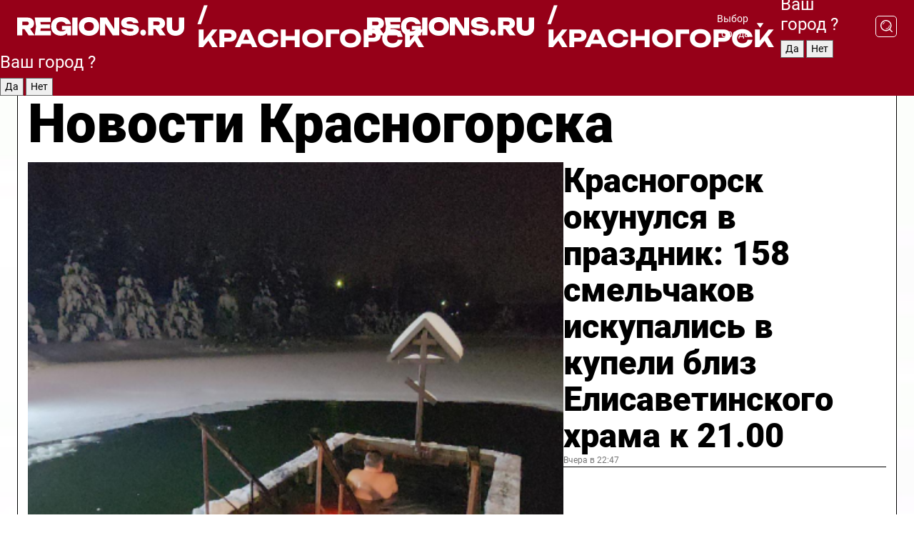

--- FILE ---
content_type: text/html; charset=UTF-8
request_url: https://regions.ru/krasnogorsk
body_size: 19495
content:
<!DOCTYPE html>
<html lang="ru">
<head>

    <meta charset="utf-8">
    <!-- <base href="/"> -->

    <title>Новости Красногорска сегодня последние: самые главные и свежие происшествия и события дня</title>
    <meta name="keywords" content="">
    <meta name="description" content="Главные последние новости Красногорска сегодня онлайн: самая оперативная информация круглосуточно">

    <meta name="csrf-token" content="ek4FA9ecHmaubbVLid8QsohK2QUZdlfi3pE8fAgz" />

    
    
    
    
    
    
    
    
    
    
    
    <meta http-equiv="X-UA-Compatible" content="IE=edge">
    <meta name="viewport" content="width=device-width, initial-scale=1, maximum-scale=1">

    <!-- Template Basic Images Start -->
    <link rel="icon" href="/img/favicon/favicon.ico">
    <link rel="apple-touch-icon" sizes="180x180" href="/img/favicon/apple-touch-icon.png">
    <!-- Template Basic Images End -->

    <!-- Custom Browsers Color Start -->
    <meta name="theme-color" content="#000">
    <!-- Custom Browsers Color End -->

    <link rel="stylesheet" href="https://regions.ru/css/main.min.css">
    <link rel="stylesheet" href="https://regions.ru/js/owl-carousel/assets/owl.carousel.min.css">
    <link rel="stylesheet" href="https://regions.ru/js/owl-carousel/assets/owl.theme.default.min.css">
    <link rel="stylesheet" href="https://regions.ru/css/custom.css?v=1768775681">

            <meta name="yandex-verification" content="1c939766cd81bf26" />
<meta name="google-site-verification" content="0vnG0Wlft2veIlSU714wTZ0kjs1vcRkXrIPCugsS9kc" />
<meta name="zen-verification" content="vlOnBo0GD4vjQazFqMHcmGcgw5TdyGjtDXLZWMcmdOiwd3HtGi66Kn5YsHnnbas9" />
<meta name="zen-verification" content="TbLqR35eMeggrFrleQbCgkqfhk5vr0ZqxHRlFZy4osbTCq7B4WQ27RqCCA3s2chu" />

<script type="text/javascript">
    (function(c,l,a,r,i,t,y){
        c[a]=c[a]||function(){(c[a].q=c[a].q||[]).push(arguments)};
        t=l.createElement(r);t.async=1;t.src="https://www.clarity.ms/tag/"+i;
        y=l.getElementsByTagName(r)[0];y.parentNode.insertBefore(t,y);
    })(window, document, "clarity", "script", "km2s2rvk59");
</script>

<!-- Yandex.Metrika counter -->
<script type="text/javascript" >
    (function(m,e,t,r,i,k,a){m[i]=m[i]||function(){(m[i].a=m[i].a||[]).push(arguments)};
        m[i].l=1*new Date();
        for (var j = 0; j < document.scripts.length; j++) {if (document.scripts[j].src === r) { return; }}
        k=e.createElement(t),a=e.getElementsByTagName(t)[0],k.async=1,k.src=r,a.parentNode.insertBefore(k,a)})
    (window, document, "script", "https://mc.yandex.ru/metrika/tag.js", "ym");

    ym(96085658, "init", {
        clickmap:true,
        trackLinks:true,
        accurateTrackBounce:true,
        webvisor:true
    });

            ym(38095540, "init", {
            clickmap: true,
            trackLinks: true,
            accurateTrackBounce: true
        });
    </script>
<noscript>
    <div>
        <img src="https://mc.yandex.ru/watch/96085658" style="position:absolute; left:-9999px;" alt="" />

                    <img src="https://mc.yandex.ru/watch/38095540" style="position:absolute; left:-9999px;" alt="" />
            </div>
</noscript>
<!-- /Yandex.Metrika counter -->

<!-- Top.Mail.Ru counter -->
<script type="text/javascript">
    var _tmr = window._tmr || (window._tmr = []);
    _tmr.push({id: "3513779", type: "pageView", start: (new Date()).getTime()});
    (function (d, w, id) {
        if (d.getElementById(id)) return;
        var ts = d.createElement("script"); ts.type = "text/javascript"; ts.async = true; ts.id = id;
        ts.src = "https://top-fwz1.mail.ru/js/code.js";
        var f = function () {var s = d.getElementsByTagName("script")[0]; s.parentNode.insertBefore(ts, s);};
        if (w.opera == "[object Opera]") { d.addEventListener("DOMContentLoaded", f, false); } else { f(); }
    })(document, window, "tmr-code");
</script>
<noscript><div><img src="https://top-fwz1.mail.ru/counter?id=3513779;js=na" style="position:absolute;left:-9999px;" alt="Top.Mail.Ru" /></div></noscript>
<!-- /Top.Mail.Ru counter -->

<script defer src="https://setka.news/scr/versioned/bundle.0.0.3.js"></script>
<link href="https://setka.news/scr/versioned/bundle.0.0.3.css" rel="stylesheet" />

<script>window.yaContextCb=window.yaContextCb||[]</script>
<script src="https://yandex.ru/ads/system/context.js" async></script>

    
    
    <script>
        if( window.location.href.includes('smi2')
            || window.location.href.includes('setka')
            || window.location.href.includes('adwile')
            || window.location.href.includes('24smi') ){

            window.yaContextCb.push(() => {
                Ya.Context.AdvManager.render({
                    "blockId": "R-A-16547837-5",
                    "renderTo": "yandex_rtb_R-A-16547837-5"
                })
            })

        }
    </script>
</head>


<body data-city-id="16" class="region silver_ponds" style="">



<!-- Custom HTML -->
<header class="fixed winter-2025">
    <div class="container">
        <div class="outer region">
                            <a href="/krasnogorsk/" class="logo desktop">
                    <img src="/img/logo.svg" alt="" class="logo-short" />
                    
                    <span class="logo-region">
                        / Красногорск
                    </span>
                </a>

                <a href="/krasnogorsk/" class="logo mobile">
                    <img src="/img/logo.svg" alt="" class="logo-short" />
                        
                    <span class="logo-region">
                        / Красногорск
                    </span>
                </a>
            

            <a href="#" class="mmenu-opener d-block d-lg-none" id="mmenu-opener">
                <!--<img src="/img/bars.svg" alt="">-->
            </a>

            <div class="mmenu" id="mmenu">
                <form action="/krasnogorsk/search" class="mmenu-search">
                    <input type="text" name="query" class="search" placeholder="Поиск" />
                </form>
                <nav class="mobile-nav">
                    <ul>
                        <li><a href="/krasnogorsk/news">Новости</a></li>
                        <li><a href="/krasnogorsk/articles">Статьи</a></li>
                                                <li><a href="/krasnogorsk/video">Видео</a></li>
                        <li><a href="/cities">Выбрать город</a></li>
                        <li><a href="/about">О редакции</a></li>
                        <li><a href="/vacancies">Вакансии</a></li>
                        <li><a href="/contacts">Контакты</a></li>
                    </ul>
                </nav>
                <div class="subscribe">
                    <div class="text">Подписывайтесь</div>
                    <div class="soc">
                        <!--a href="#" class="soc-item" target="_blank"><img src="/img/top-yt.svg" alt=""></a-->
                        <a href="https://vk.com/regionsru" class="soc-item" target="_blank"><img src="/img/top-vk.svg" alt=""></a>
                        <a href="https://ok.ru/regionsru" target="_blank" class="soc-item"><img src="/img/top-ok.svg" alt=""></a>
                        
                        <a href="https://dzen.ru/regions" class="soc-item" target="_blank"><img src="/img/top-dzen.svg" alt=""></a>
                        <a href="https://rutube.ru/channel/47098509/" class="soc-item" target="_blank"><img src="/img/top-rutube.svg" alt=""></a>
                    </div>
                </div>
            </div><!--mmenu-->

            <div class="right d-none d-lg-flex">
                <div>
    <a class="choose-city" href="#" id="choose-city">
        Выбор города
    </a>

    <form class="city-popup" id="city-popup" action="#">
        <div class="title">
            Введите название вашего города или выберите из списка:
        </div>
        <input id="searchCity" class="search-input" onkeyup="search_city()" type="text" name="city" placeholder="Введите название города..." />

        <ul id='list' class="list">
            <li class="cities" data-city="/">Главная страница</li>

                            <li class="cities" data-city="balashikha">Балашиха</li>
                            <li class="cities" data-city="bronnitsy">Бронницы</li>
                            <li class="cities" data-city="vidnoe">Видное</li>
                            <li class="cities" data-city="volokolamsk">Волоколамск</li>
                            <li class="cities" data-city="voskresensk">Воскресенск</li>
                            <li class="cities" data-city="dmitrov">Дмитров</li>
                            <li class="cities" data-city="dolgoprudny">Долгопрудный</li>
                            <li class="cities" data-city="domodedovo">Домодедово</li>
                            <li class="cities" data-city="dubna">Дубна</li>
                            <li class="cities" data-city="egorievsk">Егорьевск</li>
                            <li class="cities" data-city="zhukovsky">Жуковский</li>
                            <li class="cities" data-city="zaraisk">Зарайск</li>
                            <li class="cities" data-city="istra">Истра</li>
                            <li class="cities" data-city="kashira">Кашира</li>
                            <li class="cities" data-city="klin">Клин</li>
                            <li class="cities" data-city="kolomna">Коломна</li>
                            <li class="cities" data-city="korolev">Королев</li>
                            <li class="cities" data-city="kotelniki">Котельники</li>
                            <li class="cities" data-city="krasnogorsk">Красногорск</li>
                            <li class="cities" data-city="lobnya">Лобня</li>
                            <li class="cities" data-city="lospetrovsky">Лосино-Петровский</li>
                            <li class="cities" data-city="lotoshino">Лотошино</li>
                            <li class="cities" data-city="lukhovitsy">Луховицы</li>
                            <li class="cities" data-city="lytkarino">Лыткарино</li>
                            <li class="cities" data-city="lyubertsy">Люберцы</li>
                            <li class="cities" data-city="mozhaisk">Можайск</li>
                            <li class="cities" data-city="mytischi">Мытищи</li>
                            <li class="cities" data-city="naro-fominsk">Наро-Фоминск</li>
                            <li class="cities" data-city="noginsk">Ногинск</li>
                            <li class="cities" data-city="odintsovo">Одинцово</li>
                            <li class="cities" data-city="orekhovo-zuevo">Орехово-Зуево</li>
                            <li class="cities" data-city="pavlposad">Павловский Посад</li>
                            <li class="cities" data-city="podolsk">Подольск</li>
                            <li class="cities" data-city="pushkino">Пушкино</li>
                            <li class="cities" data-city="ramenskoe">Раменское</li>
                            <li class="cities" data-city="reutov">Реутов</li>
                            <li class="cities" data-city="ruza">Руза</li>
                            <li class="cities" data-city="sergposad">Сергиев Посад</li>
                            <li class="cities" data-city="serprudy">Серебряные Пруды</li>
                            <li class="cities" data-city="serpuhov">Серпухов</li>
                            <li class="cities" data-city="solnechnogorsk">Солнечногорск</li>
                            <li class="cities" data-city="stupino">Ступино</li>
                            <li class="cities" data-city="taldom">Талдом</li>
                            <li class="cities" data-city="fryazino">Фрязино</li>
                            <li class="cities" data-city="khimki">Химки</li>
                            <li class="cities" data-city="chernogolovka">Черноголовка</li>
                            <li class="cities" data-city="chekhov">Чехов</li>
                            <li class="cities" data-city="shatura">Шатура</li>
                            <li class="cities" data-city="shakhovskaya">Шаховская</li>
                            <li class="cities" data-city="schelkovo">Щелково</li>
                            <li class="cities" data-city="elektrostal">Электросталь</li>
                    </ul>
        <div class="show-all" id="show-all">
            <img src="/img/show-all.svg" alt="">
        </div>
    </form>
</div>

                <div class="city-confirm js-city-confirm">
                    <h4>Ваш город <span></span>?</h4>
                    <div class="buttons-row">
                        <input type="button" value="Да" class="js-city-yes" />
                        <input type="button" value="Нет" class="js-city-no" />
                    </div>

                                    </div>

                <a class="search" href="#" id="search-opener">
						<span class="search-icon">
							<img src="/img/magnifier.svg" alt="" />
							<img src="/img/magnifier.svg" alt="" />
						</span>
                </a>
                <form action="/krasnogorsk/search" id="search-form" class="search-form">
                    <input id="search" class="search-input" type="text" name="query" placeholder="Что ищете?" />
                </form>
            </div>


        </div>
    </div>

    <div class="mobile-popup">
        <div class="city-confirm js-city-confirm">
            <h4>Ваш город <span></span>?</h4>
            <div class="buttons-row">
                <input type="button" value="Да" class="js-city-yes" />
                <input type="button" value="Нет" class="js-city-mobile-no" />
            </div>
        </div>
    </div>
</header>


<div class="container">
    <div id="yandex_rtb_R-A-16547837-5"></div>

            <nav class="nav-bar border-left border-right border-bottom" role="navigation" id="nav-bar">
    <ul class="nav-menu ul-style">
        <!--li class="item online">
            <a href="#" class="nav-link">Срочно</a>
        </li-->

                    <!--li class="item header">
                <h1>Новости Красногорска сегодня последние: самые главные и свежие происшествия и события дня</h1>
            </li-->
                <li class="item nav-wrapper">
            <ul class="nav-sections ul-style">
                <li class="item sections-item">
                    <a href="/krasnogorsk/news" class="nav-link ttu">Новости</a>
                </li>

                <li class="item sections-item">
                    <a href="/krasnogorsk/articles" class="nav-link ttu">Статьи</a>
                </li>
                                <li class="item sections-item">
                    <a href="/krasnogorsk/video" class="nav-link ttu">Видео</a>
                </li>

                
                                                                                        <li class="item sections-item">
                                <a href="/krasnogorsk/obshchestvo" class="nav-link">Общество</a>
                            </li>
                                                                                                <li class="item sections-item">
                                <a href="/krasnogorsk/proisshestviya" class="nav-link">Происшествия</a>
                            </li>
                                                                                                <li class="item sections-item">
                                <a href="/krasnogorsk/transport-i-dorogi" class="nav-link">Транспорт</a>
                            </li>
                                                                                                <li class="item sections-item">
                                <a href="/krasnogorsk/stroitelstvo-socobektov" class="nav-link">Строительство</a>
                            </li>
                                                                                                                                                                                                                                                                                                                                                                                                                                                                                                                                                                                                                                                                                                                                                                                                                                                    </ul>
        </li><!--li-->
        <li class="item more" id="more-opener">
            <a href="#" class="nav-link">Еще</a>
        </li>
    </ul>

    <div class="more-popup" id="more-popup">
                    <nav class="categories">
                <ul>
                                            <li>
                            <a href="/krasnogorsk/obshchestvo">Общество</a>
                        </li>
                                            <li>
                            <a href="/krasnogorsk/proisshestviya">Происшествия</a>
                        </li>
                                            <li>
                            <a href="/krasnogorsk/transport-i-dorogi">Транспорт</a>
                        </li>
                                            <li>
                            <a href="/krasnogorsk/stroitelstvo-socobektov">Строительство</a>
                        </li>
                                            <li>
                            <a href="/krasnogorsk/blagoustroystvo">Благоустройство</a>
                        </li>
                                            <li>
                            <a href="/krasnogorsk/geroi-svo">Герои СВО</a>
                        </li>
                                            <li>
                            <a href="/krasnogorsk/ofitsialno">Официально</a>
                        </li>
                                            <li>
                            <a href="/krasnogorsk/blog">Блог</a>
                        </li>
                                            <li>
                            <a href="/krasnogorsk/korotko">Коротко</a>
                        </li>
                                            <li>
                            <a href="/krasnogorsk/energetika">Энергетика</a>
                        </li>
                                            <li>
                            <a href="/krasnogorsk/zhkh">ЖКХ</a>
                        </li>
                                            <li>
                            <a href="/krasnogorsk/ekonomika">Экономика</a>
                        </li>
                                            <li>
                            <a href="/krasnogorsk/bezopasnost">Безопасность</a>
                        </li>
                                            <li>
                            <a href="/krasnogorsk/obrazovanie">Образование</a>
                        </li>
                                            <li>
                            <a href="/krasnogorsk/socialnoe-obsluzhivanie-i-zashchita">Соцподдержка</a>
                        </li>
                                            <li>
                            <a href="/krasnogorsk/priroda-ekologiya">Экология</a>
                        </li>
                                            <li>
                            <a href="/krasnogorsk/sport">Спорт</a>
                        </li>
                                            <li>
                            <a href="/krasnogorsk/kultura">Культура</a>
                        </li>
                                            <li>
                            <a href="/krasnogorsk/novosti">Новости</a>
                        </li>
                                            <li>
                            <a href="/krasnogorsk/sobytiya">Афиша</a>
                        </li>
                                            <li>
                            <a href="/krasnogorsk/zdravoohranenie">Здравоохранение</a>
                        </li>
                                    </ul>
            </nav>
        
        <nav class="bottom-nav">
            <ul>
                <li><a href="/about">О редакции</a></li>
                <li><a href="/krasnogorsk/authors">Авторы</a></li>
                <li><a href="/media-kit">Рекламодателям</a></li>
                <li><a href="/contacts">Контактная информация</a></li>
                <li><a href="/privacy-policy">Политика конфиденциальности</a></li>
            </ul>
        </nav>

        <div class="subscribe">
            <div class="text">Подписывайтесь</div>
            <div class="soc">
                <!--a href="#" class="soc-item" target="_blank"><img src="/img/top-yt.svg" alt=""></a-->
                <a href="https://vk.com/regionsru" class="soc-item" target="_blank"><img src="/img/top-vk.svg" alt=""></a>
                <a href="https://ok.ru/regionsru" target="_blank" class="soc-item"><img src="/img/top-ok.svg" alt=""></a>
                                <a href="https://dzen.ru/regions" class="soc-item" target="_blank"><img src="/img/top-dzen.svg" alt=""></a>
                <a href="https://rutube.ru/channel/47098509/" class="soc-item" target="_blank"><img src="/img/top-rutube.svg" alt=""></a>
                <a href="https://max.ru/regions" class="soc-item" target="_blank">
                    <img src="/img/top-max.svg" alt="">
                </a>
            </div>
        </div>
    </div>
</nav>
    
    
    <div class="zones border-left border-right">
        <div class="site-header">
            <h1>Новости Красногорска</h1>
        </div>

        <div class="region-page">
                            <div class="article big-story">
                    <a class="image" href="/krasnogorsk/obshchestvo/krasnogorsk-okunulsya-v-prazdnik-158-smelchakov-iskupalis-v-kupeli-bliz-elisavetinskogo-hrama-k-2100">
                        <img src="https://storage.yandexcloud.net/regions/posts/media/thumbnails/2026/01/medium/doBXCzTY33bkj2h44C1k1hccXiEeo0UPSJXdiSam.png" class="article-image" alt="Красногорск окунулся в праздник: 158 смельчаков искупались в купели близ Елисаветинского храма к 21.00" />
                    </a>
                    <div class="right border-bottom">
                        <a href="/krasnogorsk/obshchestvo/krasnogorsk-okunulsya-v-prazdnik-158-smelchakov-iskupalis-v-kupeli-bliz-elisavetinskogo-hrama-k-2100" class="headline">Красногорск окунулся в праздник: 158 смельчаков искупались в купели близ Елисаветинского храма к 21.00</a>
                        <div class="update">
                            Вчера в 22:47
                        </div>
                        <div class="related-items">
                            <div class="feedback-mobile-banner-wrapper">
    <div class="feedback-mobile-banner-btn js-show-feedback-form-btn">

        <div class="feedback-mobile-banner-btn__ico">
            <svg width="72" height="72" viewBox="0 0 72 72" fill="none" xmlns="http://www.w3.org/2000/svg">
                <path d="M7.01577 71.5L13.8486 51.8407C13.8734 51.6964 13.8635 51.4575 13.695 51.3082C5.30631 45.8384 0.5 37.6811 0.5 28.9116C0.5 12.9701 16.5739 0 36.3293 0C56.0847 0 72 12.9701 72 28.9116C72 44.853 55.9261 57.8231 36.1707 57.8231C34.9122 57.8231 33.495 57.8231 32.1869 57.6639C32.1275 57.6639 32.0631 57.6688 32.0284 57.6887L7.01577 71.49V71.5ZM36.3293 2.48851C17.9414 2.48851 2.97748 14.3438 2.97748 28.9116C2.97748 36.835 7.39234 44.2458 15.0923 49.2477L15.1617 49.2975C16.123 50.0241 16.5491 51.2733 16.2468 52.4828L16.2171 52.5923L11.4901 66.1945L30.8838 55.4939C31.4982 55.1853 32.0532 55.1853 32.2613 55.1853L32.4149 55.1953C33.5892 55.3446 34.9617 55.3446 36.1757 55.3446C54.5635 55.3446 69.5275 43.4893 69.5275 28.9215C69.5275 14.3538 54.6329 2.48851 36.3293 2.48851Z" fill="white"/>
                <path d="M21.306 35.6598C18.12 35.6598 15.5285 33.0569 15.5285 29.8566C15.5285 26.6564 18.12 24.0534 21.306 24.0534C24.492 24.0534 27.0835 26.6564 27.0835 29.8566C27.0835 33.0569 24.492 35.6598 21.306 35.6598ZM21.306 26.5419C19.4875 26.5419 18.006 28.0301 18.006 29.8566C18.006 31.6832 19.4875 33.1713 21.306 33.1713C23.1245 33.1713 24.606 31.6832 24.606 29.8566C24.606 28.0301 23.1245 26.5419 21.306 26.5419Z" fill="white"/>
                <path d="M36.3293 35.6598C33.1432 35.6598 30.5518 33.0569 30.5518 29.8566C30.5518 26.6564 33.1432 24.0534 36.3293 24.0534C39.5153 24.0534 42.1067 26.6564 42.1067 29.8566C42.1067 33.0569 39.5153 35.6598 36.3293 35.6598ZM36.3293 26.5419C34.5108 26.5419 33.0293 28.0301 33.0293 29.8566C33.0293 31.6832 34.5108 33.1713 36.3293 33.1713C38.1477 33.1713 39.6293 31.6832 39.6293 29.8566C39.6293 28.0301 38.1477 26.5419 36.3293 26.5419Z" fill="white"/>
                <path d="M51.1991 35.6598C48.0131 35.6598 45.4217 33.0569 45.4217 29.8566C45.4217 26.6564 48.0131 24.0534 51.1991 24.0534C54.3852 24.0534 56.9766 26.6564 56.9766 29.8566C56.9766 33.0569 54.3852 35.6598 51.1991 35.6598ZM51.1991 26.5419C49.3807 26.5419 47.8991 28.0301 47.8991 29.8566C47.8991 31.6832 49.3807 33.1713 51.1991 33.1713C53.0176 33.1713 54.4991 31.6832 54.4991 29.8566C54.4991 28.0301 53.0176 26.5419 51.1991 26.5419Z" fill="white"/>
            </svg>

        </div>

        <div class="feedback-mobile-banner-btn__text">
            У меня есть новость!
        </div>

        <div class="feedback-mobile-banner-btn__btn">Сообщить</div>
    </div>
</div>

                            

                                                                                                                                                            <div class="item">
                                        <a href="/krasnogorsk/obshchestvo/kak-v-krasnogorske-vstrechayut-pravoslavnyh-veruyuschih-u-kreschenskih-kupeley" class="name">Как в Красногорске встречают православных верующих у крещенских купелей</a>
                                        <span class="update">Вчера в 23:17</span>
                                    </div>
                                                                                                                                <div class="item">
                                        <a href="/krasnogorsk/obshchestvo/spasateli-mediki-i-druzhinniki-dezhuryat-na-kreschenskih-kupaniyah-u-elisavetenskogo-hrama-krasnogorske" class="name">Спасатели, медики и дружинники дежурят на крещенских купаниях у Елисаветенского храма Красногорске</a>
                                        <span class="update">Вчера в 23:18</span>
                                    </div>
                                                                                    </div>
                    </div>
                </div><!--big-story-->
            
            <div class="feedback-modal-success-wrapper js-feedback-success">
    <div class="feedback-modal-success-wrapper__result">
        <div class="feedback-modal-success-wrapper__result-text">
            Ваше обращение принято. <br /> Мы рассмотрим его в ближайшее время.
        </div>
        <div class="feedback-modal-success-wrapper__result-btn js-hide-feedback-success-btn">
            Закрыть
        </div>
    </div>
</div>


<div class="feedback-modal-form-wrapper js-feedback-form">
    <h3>Опишите проблему</h3>

    <form
        id="feedback-form"
        method="post"
        action="https://regions.ru/feedback"
    >
        <input type="hidden" name="site_id" value="16" />

        <textarea name="comment" id="comment" placeholder=""></textarea>

        <div class="js-upload-wrap">
            <div id="files">

            </div>

            <div class="feedback-modal-form-wrapper__row feedback-modal-form-wrapper__add-file">
                <svg width="23" height="24" viewBox="0 0 23 24" fill="none" xmlns="http://www.w3.org/2000/svg">
                    <path d="M10.7802 6.91469C10.4604 7.25035 9.88456 7.25035 9.56467 6.91469C9.24478 6.57902 9.24478 5.97483 9.56467 5.63916L13.2754 1.74545C14.363 0.604196 15.8345 0 17.306 0C20.4409 0 23 2.68531 23 5.97483C23 7.51888 22.4242 9.06294 21.3366 10.2042L17.306 14.4336C16.2184 15.5748 14.8108 16.179 13.3394 16.179C11.2921 16.179 9.5007 15.0378 8.47705 13.2923C8.22114 12.8895 8.02921 12.4196 7.90125 11.9497C7.7733 11.4797 8.02921 10.9427 8.47705 10.8084C8.9249 10.6741 9.43672 10.9427 9.56467 11.4126C9.62865 11.7483 9.75661 12.0168 9.94854 12.3524C10.6523 13.5608 11.9319 14.3664 13.2754 14.3664C14.299 14.3664 15.2587 13.9636 16.0264 13.2252L20.057 8.9958C20.8248 8.19021 21.2086 7.11608 21.2086 6.10909C21.2086 3.82657 19.4812 2.01399 17.306 2.01399C16.2823 2.01399 15.3227 2.41678 14.5549 3.22238L10.8442 7.11608L10.7802 6.91469ZM12.2517 17.0517L8.54103 20.9455C7.00556 22.5566 4.51043 22.5566 2.97497 20.9455C1.4395 19.3343 1.4395 16.7161 2.97497 15.1049L7.00556 10.8755C7.7733 10.0699 8.79694 9.66713 9.75661 9.66713C10.7163 9.66713 11.7399 10.0699 12.5076 10.8755C12.7636 11.1441 12.9555 11.4126 13.0834 11.6811C13.2754 11.9497 13.4033 12.2853 13.4673 12.621C13.5953 13.0909 14.1071 13.4266 14.5549 13.2252C15.0028 13.0909 15.2587 12.5538 15.1307 12.0839C15.0028 11.614 14.8108 11.1441 14.5549 10.7413C14.299 10.3385 14.0431 9.93567 13.7232 9.6C12.6356 8.45874 11.1641 7.85455 9.69263 7.85455C8.22114 7.85455 6.74965 8.45874 5.66203 9.6L1.63143 13.8294C-0.543811 16.1119 -0.543811 19.9385 1.63143 22.2881C3.80668 24.5706 7.38943 24.5706 9.56467 22.2881L13.2754 18.3944C13.5953 18.0587 13.5953 17.4545 13.2754 17.1189C12.8915 16.7832 12.3797 16.7832 11.9958 17.1189L12.2517 17.0517Z" fill="#960018"/>
                </svg>

                <div class="file-load-area">
                    <label>
                        <input id="fileupload" data-url="https://regions.ru/feedback/upload" data-target="files" name="file" type="file" style="display: none">
                        Добавить фото или видео
                    </label>
                </div>
                <div class="file-loader">
                    <div class="lds-ring"><div></div><div></div><div></div><div></div></div>
                </div>
            </div>
        </div>

        <div class="feedback-modal-form-wrapper__row">
            <label for="category_id">Тема:</label>
            <select name="category_id" id="category_id">
                <option value="">Выберите тему</option>
                                    <option value="1">Дороги</option>
                                    <option value="15">Блог</option>
                                    <option value="2">ЖКХ</option>
                                    <option value="3">Благоустройство</option>
                                    <option value="4">Здравоохранение</option>
                                    <option value="5">Социальная сфера</option>
                                    <option value="6">Общественный транспорт</option>
                                    <option value="7">Строительство</option>
                                    <option value="8">Торговля</option>
                                    <option value="9">Мусор</option>
                                    <option value="10">Образование</option>
                                    <option value="11">Бизнес</option>
                                    <option value="12">Другое</option>
                            </select>
        </div>

        <div class="feedback-modal-form-wrapper__row">
            <label>Ваши данные:</label>

            <div class="feedback-modal-form-wrapper__incognito">
                <input type="checkbox" name="incognito" id="incognito" />
                <label for="incognito">Остаться инкогнито</label>
            </div>
        </div>

        <div class="js-feedback-from-personal-wrapper">
            <div class="feedback-modal-form-wrapper__row">
                <input type="text" name="name" id="name" placeholder="ФИО" />
            </div>

            <div class="feedback-modal-form-wrapper__row">
                <input type="text" name="phone" id="phone" placeholder="Телефон" />
            </div>

            <div class="feedback-modal-form-wrapper__row">
                <input type="email" name="email" id="email" placeholder="E-mail" />
            </div>
        </div>

        <div class="feedback-modal-form-wrapper__row">
            <input type="submit" value="Отправить" />
            <input type="reset" class="js-hide-feedback-form-btn" value="Отменить" />
        </div>
    </form>
</div>

<script id="template-upload-file" type="text/html">
    <div class="feedback-modal-form-wrapper__file">
        <input type="hidden" name="files[]" value="${_id}" />

        <div class="feedback-modal-form-wrapper__file-ico">
            <svg id="Layer_1" style="enable-background:new 0 0 512 512;" version="1.1" viewBox="0 0 512 512" xml:space="preserve" xmlns="http://www.w3.org/2000/svg" xmlns:xlink="http://www.w3.org/1999/xlink"><path d="M399.3,168.9c-0.7-2.9-2-5-3.5-6.8l-83.7-91.7c-1.9-2.1-4.1-3.1-6.6-4.4c-2.9-1.5-6.1-1.6-9.4-1.6H136.2  c-12.4,0-23.7,9.6-23.7,22.9v335.2c0,13.4,11.3,25.9,23.7,25.9h243.1c12.4,0,21.2-12.5,21.2-25.9V178.4  C400.5,174.8,400.1,172.2,399.3,168.9z M305.5,111l58,63.5h-58V111z M144.5,416.5v-320h129v81.7c0,14.8,13.4,28.3,28.1,28.3h66.9  v210H144.5z"/></svg>
        </div>
        <div class="feedback-modal-form-wrapper__file-text">
            ${name}
        </div>
        <div class="feedback-modal-form-wrapper__file-del js-feedback-delete-file">
            <svg style="enable-background:new 0 0 36 36;" version="1.1" viewBox="0 0 36 36" xml:space="preserve" xmlns="http://www.w3.org/2000/svg" xmlns:xlink="http://www.w3.org/1999/xlink"><style type="text/css">
                    .st0{fill:#960018;}
                    .st1{fill:none;stroke:#960018;stroke-width:2.0101;stroke-linejoin:round;stroke-miterlimit:10;}
                    .st2{fill:#960018;}
                    .st3{fill-rule:evenodd;clip-rule:evenodd;fill:#960018;}
                </style><g id="Layer_1"/><g id="icons"><path class="st0" d="M6.2,3.5L3.5,6.2c-0.7,0.7-0.7,1.9,0,2.7l9.2,9.2l-9.2,9.2c-0.7,0.7-0.7,1.9,0,2.7l2.6,2.6   c0.7,0.7,1.9,0.7,2.7,0l9.2-9.2l9.2,9.2c0.7,0.7,1.9,0.7,2.7,0l2.6-2.6c0.7-0.7,0.7-1.9,0-2.7L23.3,18l9.2-9.2   c0.7-0.7,0.7-1.9,0-2.7l-2.6-2.6c-0.7-0.7-1.9-0.7-2.7,0L18,12.7L8.8,3.5C8.1,2.8,6.9,2.8,6.2,3.5z" id="close_1_"/></g></svg>
        </div>
    </div>
</script>

            <div class="zone zone-region">
                <div class="zone-left">
                    <div class="zone-cites">

                        <div class="feedback-banner-wrapper">
    <div class="feedback-banner-btn js-show-feedback-form-btn">
        <div class="feedback-banner-btn__ico">
            <svg width="72" height="72" viewBox="0 0 72 72" fill="none" xmlns="http://www.w3.org/2000/svg">
                <path d="M7.01577 71.5L13.8486 51.8407C13.8734 51.6964 13.8635 51.4575 13.695 51.3082C5.30631 45.8384 0.5 37.6811 0.5 28.9116C0.5 12.9701 16.5739 0 36.3293 0C56.0847 0 72 12.9701 72 28.9116C72 44.853 55.9261 57.8231 36.1707 57.8231C34.9122 57.8231 33.495 57.8231 32.1869 57.6639C32.1275 57.6639 32.0631 57.6688 32.0284 57.6887L7.01577 71.49V71.5ZM36.3293 2.48851C17.9414 2.48851 2.97748 14.3438 2.97748 28.9116C2.97748 36.835 7.39234 44.2458 15.0923 49.2477L15.1617 49.2975C16.123 50.0241 16.5491 51.2733 16.2468 52.4828L16.2171 52.5923L11.4901 66.1945L30.8838 55.4939C31.4982 55.1853 32.0532 55.1853 32.2613 55.1853L32.4149 55.1953C33.5892 55.3446 34.9617 55.3446 36.1757 55.3446C54.5635 55.3446 69.5275 43.4893 69.5275 28.9215C69.5275 14.3538 54.6329 2.48851 36.3293 2.48851Z" fill="white"/>
                <path d="M21.306 35.6598C18.12 35.6598 15.5285 33.0569 15.5285 29.8566C15.5285 26.6564 18.12 24.0534 21.306 24.0534C24.492 24.0534 27.0835 26.6564 27.0835 29.8566C27.0835 33.0569 24.492 35.6598 21.306 35.6598ZM21.306 26.5419C19.4875 26.5419 18.006 28.0301 18.006 29.8566C18.006 31.6832 19.4875 33.1713 21.306 33.1713C23.1245 33.1713 24.606 31.6832 24.606 29.8566C24.606 28.0301 23.1245 26.5419 21.306 26.5419Z" fill="white"/>
                <path d="M36.3293 35.6598C33.1432 35.6598 30.5518 33.0569 30.5518 29.8566C30.5518 26.6564 33.1432 24.0534 36.3293 24.0534C39.5153 24.0534 42.1067 26.6564 42.1067 29.8566C42.1067 33.0569 39.5153 35.6598 36.3293 35.6598ZM36.3293 26.5419C34.5108 26.5419 33.0293 28.0301 33.0293 29.8566C33.0293 31.6832 34.5108 33.1713 36.3293 33.1713C38.1477 33.1713 39.6293 31.6832 39.6293 29.8566C39.6293 28.0301 38.1477 26.5419 36.3293 26.5419Z" fill="white"/>
                <path d="M51.1991 35.6598C48.0131 35.6598 45.4217 33.0569 45.4217 29.8566C45.4217 26.6564 48.0131 24.0534 51.1991 24.0534C54.3852 24.0534 56.9766 26.6564 56.9766 29.8566C56.9766 33.0569 54.3852 35.6598 51.1991 35.6598ZM51.1991 26.5419C49.3807 26.5419 47.8991 28.0301 47.8991 29.8566C47.8991 31.6832 49.3807 33.1713 51.1991 33.1713C53.0176 33.1713 54.4991 31.6832 54.4991 29.8566C54.4991 28.0301 53.0176 26.5419 51.1991 26.5419Z" fill="white"/>
            </svg>

        </div>

        <div class="feedback-banner-btn__text">
            У меня есть новость!
        </div>

        <div class="feedback-banner-btn__content">
            <div class="feedback-banner-btn__btn">Сообщить</div>
        </div>
    </div>
</div>

                        
                                                    <h2 class="section-heading">
                                Цитаты <span>дня</span>
                            </h2>
                            <div class="quotes">
                                                                    <div class="item">
                                        <div class="top">
                                            <a href="https://regions.ru/krasnogorsk/blagoustroystvo/programma-ot-yandeksa-pomogaet-navodit-poryadok-na-ulitsah-krasnogorska" class="author-name">Андрей Рожков</a>
                                            <div class="regalia">водитель уборочной машины</div>
                                        </div>
                                        <a class="name" href="https://regions.ru/krasnogorsk/blagoustroystvo/programma-ot-yandeksa-pomogaet-navodit-poryadok-na-ulitsah-krasnogorska">
                                            «Утром я получаю задание в приложении «Яндекс.Вектор», запускаю его и начинаю движение по указанному маршруту. По пути система показывает процент выполнения. Когда все задание выполнено, его можно закрыть»
                                        </a>
                                    </div><!--item-->
                                                                    <div class="item">
                                        <div class="top">
                                            <a href="https://regions.ru/krasnogorsk/sport/do-500-chelovek-odnovremenno-v-krasnogorske-otkryli-gornolyzhnyy-sezon-na-chernevskoy-gorke" class="author-name">Андрей Кузнецов</a>
                                            <div class="regalia">управляющий директор комплекса на Черневской горке</div>
                                        </div>
                                        <a class="name" href="https://regions.ru/krasnogorsk/sport/do-500-chelovek-odnovremenno-v-krasnogorske-otkryli-gornolyzhnyy-sezon-na-chernevskoy-gorke">
                                            «Служба эксплуатации сделала практически невозможное — подготовили склон, запустили подъемник и провели все испытания»
                                        </a>
                                    </div><!--item-->
                                                            </div>
                        
                                                </div>


                </div>

                <div class="zone-center">
                    <h2 class="section-heading accent">
                        Статьи
                    </h2>

                    <div class="region-stories">
                                                                                                                        <div class="article">
                                        <a href="/krasnogorsk/obshchestvo/kreschenskie-kupaniya-gde-i-kak-mozhno-proyti-traditsionnyy-obryad-v-krasnogorske" class="image">
                                            <img src="https://storage.yandexcloud.net/regions/posts/media/thumbnails/2026/01/small/HnroS7wQXKe2KgBYz6cNzD29rYp2qx1Ln52SJRFo.png" alt="Крещенские купания: где и как можно пройти традиционный обряд в Красногорске">
                                        </a>
                                        <div class="article-right">
                                            <a class="category" href="/krasnogorsk/obshchestvo">Общество</a>
                                            <a href="/krasnogorsk/obshchestvo/kreschenskie-kupaniya-gde-i-kak-mozhno-proyti-traditsionnyy-obryad-v-krasnogorske" class="headline">Крещенские купания: где и как можно пройти традиционный обряд в Красногорске</a>
                                            <div class="update">16 января в 12:45</div>
                                        </div>
                                    </div>
                                                                                                                                <div class="article">
                                        <a href="/krasnogorsk/transport-i-dorogi/kak-pravilno-i-bystro-raschistit-avto-ot-snega-sovetuyut-spasaetli" class="image">
                                            <img src="https://storage.yandexcloud.net/regions/posts/media/thumbnails/2026/01/small/J2o41DC09gTZDQsfTG1oDBiFBMAmoGkYNpJmQsuo.jpg" alt="Как правильно и быстро расчистить авто от снега, советуют спасатели">
                                        </a>
                                        <div class="article-right">
                                            <a class="category" href="/krasnogorsk/transport-i-dorogi">Транспорт</a>
                                            <a href="/krasnogorsk/transport-i-dorogi/kak-pravilno-i-bystro-raschistit-avto-ot-snega-sovetuyut-spasaetli" class="headline">Как правильно и быстро расчистить авто от снега, советуют спасатели</a>
                                            <div class="update">12 января в 11:05</div>
                                        </div>
                                    </div>
                                                                                                        </div>
                </div>

                                    <div class="zone-right">
                        <div class="zone-news">
                            <h2 class="section-heading">
                                <span>Новости</span>
                            </h2>
                            <div class="small-stories">
                                                                    <div class="story article">
                                        <a class="category" href="/krasnogorsk/obshchestvo">Общество</a>
                                        <a class="headline" href="/krasnogorsk/obshchestvo/krasnogorskih-pensionerov-podklyuchat-k-mah-i-nauchat-sozdavat-akkaunty">Красногорских пенсионеров подключат к Мах и научат создавать аккаунты</a>
                                        <div class="update">Вчера в 17:15</div>
                                    </div>
                                                                    <div class="story article">
                                        <a class="category" href="/krasnogorsk/zdravoohranenie">Здравоохранение</a>
                                        <a class="headline" href="/krasnogorsk/zdravoohranenie/na-vsyu-ostavshuyusya-zhizn-yunosha-iz-krasnogorska-sumel-zarazitsya-podagroy-blagodarya-energetikam">На всю оставшуюся жизнь: юноша из Красногорска сумел заразиться подагрой «благодаря» энергетикам</a>
                                        <div class="update">Вчера в 17:05</div>
                                    </div>
                                                                    <div class="story article">
                                        <a class="category" href="/krasnogorsk/zhkh">ЖКХ</a>
                                        <a class="headline" href="/krasnogorsk/zhkh/dostup-zakryt-vse-pod-kontrolem-v-zhk-sputnik-naladili-rabotu-lifta-po-prosbam-zhiteley">Доступ закрыт, все под контролем: В ЖК «Спутник» наладили работу лифта по просьбам жителей</a>
                                        <div class="update">Вчера в 14:18</div>
                                    </div>
                                                            </div>
                        </div>
                    </div>
                            </div>

                            <div class="horizontal-stories">
                    <h2 class="main-category">
                        Главное за неделю
                    </h2>
                    <div class="small-stories horizontal">
                                                    <div class="story article">
                                <a class="image" href="/krasnogorsk/obshchestvo/shou-otkladyvaetsya-ledovyy-spektakl-schelkunchik-v-krasnogorske-perenesli-na-druguyu-datu">
                                    <img src="https://storage.yandexcloud.net/regions/posts/media/thumbnails/2026/01/small/cReFvYyq98yAvm7nwRNujNS3TOG4HsxrVxi7rgXz.png" alt="Шоу откладывается: ледовый спектакль  «Щелкунчик» в Красногорске перенесли на другую дату">
                                </a>
                                <a class="category" href="/krasnogorsk/obshchestvo">Общество</a>
                                <a class="headline" href="/krasnogorsk/obshchestvo/shou-otkladyvaetsya-ledovyy-spektakl-schelkunchik-v-krasnogorske-perenesli-na-druguyu-datu">Шоу откладывается: ледовый спектакль  «Щелкунчик» в Красногорске перенесли на другую дату</a>
                                <div class="update">15 января в 14:05</div>
                            </div><!--story-->
                                                    <div class="story article">
                                <a class="image" href="/krasnogorsk/obshchestvo/vosem-mest-dlya-kreschenskih-kupaniy-v-krasnogorske-gotovyatsya-k-zimnemu-prazdniku">
                                    <img src="https://storage.yandexcloud.net/regions/posts/media/thumbnails/2026/01/small/WhL6wM3vMkmhxzuqao4XDLvnSx2I2vXG3tr9ciye.jpg" alt="Восемь мест для крещенских купаний: в Красногорске готовятся к зимнему празднику">
                                </a>
                                <a class="category" href="/krasnogorsk/obshchestvo">Общество</a>
                                <a class="headline" href="/krasnogorsk/obshchestvo/vosem-mest-dlya-kreschenskih-kupaniy-v-krasnogorske-gotovyatsya-k-zimnemu-prazdniku">Восемь мест для крещенских купаний: в Красногорске готовятся к зимнему празднику</a>
                                <div class="update">15 января в 17:17</div>
                            </div><!--story-->
                                                    <div class="story article">
                                <a class="image" href="/krasnogorsk/stroitelstvo-socobektov/ot-party-do-itzony-chto-zhdet-uchenikov-novoy-shkoly-v-krasnogorske-podrobnosti-proekta">
                                    <img src="https://storage.yandexcloud.net/regions/posts/media/thumbnails/2026/01/small/ihS6hm1LH8twf0RDpQPnDCw4zsyhV8CqwOJBBtoB.jpg" alt="От парты до IT‑зоны: что ждет учеников новой школы в Красногорске — подробности проекта">
                                </a>
                                <a class="category" href="/krasnogorsk/stroitelstvo-socobektov">Строительство</a>
                                <a class="headline" href="/krasnogorsk/stroitelstvo-socobektov/ot-party-do-itzony-chto-zhdet-uchenikov-novoy-shkoly-v-krasnogorske-podrobnosti-proekta">От парты до IT‑зоны: что ждет учеников новой школы в Красногорске — подробности проекта</a>
                                <div class="update">13 января в 09:46</div>
                            </div><!--story-->
                                                    <div class="story article">
                                <a class="image" href="/krasnogorsk/obshchestvo/novyy-zamglavy-krasnogorska-kto-zamenit-aleksandra-butenko-na-postu-po-bezopasnosti">
                                    <img src="https://storage.yandexcloud.net/regions/posts/media/thumbnails/2026/01/small/rjjNapEReXlh4FX2LTSIWWxEXd8EKU3yYXVxssqv.jpg" alt="Новый замглавы Красногорска: кто заменит Александра Бутенко на посту по безопасности">
                                </a>
                                <a class="category" href="/krasnogorsk/obshchestvo">Общество</a>
                                <a class="headline" href="/krasnogorsk/obshchestvo/novyy-zamglavy-krasnogorska-kto-zamenit-aleksandra-butenko-na-postu-po-bezopasnosti">Новый замглавы Красногорска: кто заменит Александра Бутенко на посту по безопасности</a>
                                <div class="update">14 января в 20:49</div>
                            </div><!--story-->
                                            </div>
                </div><!--horizontal-->
            
            <div class="big-promo">
        <a class="promo-pic" href="https://контрактмо.рф/" target="_blank">
            <img src="https://storage.yandexcloud.net/regions/posts/media/covers/2025/05/1jTqwuZ6vhhcOVtLL9OyZAWBHQf4YEYMfxKQ66PE.png" alt="Контрактники май 2025">
        </a>
    </div>

            
                            <div class="horizontal-stories">
                    <h2 class="main-category">
                        Все новости
                    </h2>

                    <div class="small-stories horizontal">
                                                    <div class="story article">
                                <a class="image" href="/krasnogorsk/obshchestvo/initsiativnoe-byudzhetirovanie-krasnogortsy-mogut-predlozhit-svoi-proekty-dlya-realizatsii-v-2026-godu">
                                    <img src="https://storage.yandexcloud.net/regions/posts/media/thumbnails/2026/01/small/VQL1Uqxf4BWGvt5k9ACrwEfWV9sNsQS1TnEpbLnt.png" alt="Инициативное бюджетирование: красногорцы могут предложить свои проекты для реализации в 2026 году">
                                </a>
                                <a class="category" href="/krasnogorsk/obshchestvo">Общество</a>
                                <a class="headline" href="/krasnogorsk/obshchestvo/initsiativnoe-byudzhetirovanie-krasnogortsy-mogut-predlozhit-svoi-proekty-dlya-realizatsii-v-2026-godu">Инициативное бюджетирование: красногорцы могут предложить свои проекты для реализации в 2026 году</a>
                                <div class="update">Вчера в 10:00</div>
                            </div><!--story-->
                                                    <div class="story article">
                                <a class="image" href="/krasnogorsk/zdravoohranenie/krasnogorskaya-bolnitsa-vyshla-na-novyy-uroven-lecheniya-sosudistyh-patologiy">
                                    <img src="https://storage.yandexcloud.net/regions/posts/media/thumbnails/2026/01/small/tscge1bkmhDb0Lv1SHijR9rnB5rZfkZGKUn0wLQN.png" alt="Красногорская больница вышла на новый уровень лечения сосудистых патологий">
                                </a>
                                <a class="category" href="/krasnogorsk/zdravoohranenie">Здравоохранение</a>
                                <a class="headline" href="/krasnogorsk/zdravoohranenie/krasnogorskaya-bolnitsa-vyshla-na-novyy-uroven-lecheniya-sosudistyh-patologiy">Красногорская больница вышла на новый уровень лечения сосудистых патологий</a>
                                <div class="update">Вчера в 09:00</div>
                            </div><!--story-->
                                                    <div class="story article">
                                <a class="image" href="/krasnogorsk/obshchestvo/afisha-vyhodnogo-dnya-kuda-shodit-vsey-semey-v-krasnogorske-18-yanvarya">
                                    <img src="https://storage.yandexcloud.net/regions/posts/media/thumbnails/2026/01/small/mBsA38biLbvEaPRppzul6c6CMpenzxYrSh0fGBSW.png" alt="Афиша выходного дня: куда сходить всей семьей в Красногорске 18 января">
                                </a>
                                <a class="category" href="/krasnogorsk/obshchestvo">Общество</a>
                                <a class="headline" href="/krasnogorsk/obshchestvo/afisha-vyhodnogo-dnya-kuda-shodit-vsey-semey-v-krasnogorske-18-yanvarya">Афиша выходного дня: куда сходить всей семьей в Красногорске 18 января</a>
                                <div class="update">Вчера в 08:00</div>
                            </div><!--story-->
                                                    <div class="story article">
                                <a class="image" href="/krasnogorsk/zdravoohranenie/mediki-krasnogorskoy-bolnitsy-budut-dezhurit-u-kreschenskih-kupeley-v-okruge">
                                    <img src="https://storage.yandexcloud.net/regions/posts/media/thumbnails/2026/01/small/yHSSTtrrEasturP1Bj6c2c0y0bMoliFpHiQsz09A.png" alt="Медики Красногорской больницы будут дежурить у крещенских купелей в округе">
                                </a>
                                <a class="category" href="/krasnogorsk/zdravoohranenie">Здравоохранение</a>
                                <a class="headline" href="/krasnogorsk/zdravoohranenie/mediki-krasnogorskoy-bolnitsy-budut-dezhurit-u-kreschenskih-kupeley-v-okruge">Медики Красногорской больницы будут дежурить у крещенских купелей в округе</a>
                                <div class="update">17 января в 17:13</div>
                            </div><!--story-->
                                                    <div class="story article">
                                <a class="image" href="/krasnogorsk/transport-i-dorogi/v-krasnogorske-shtrafuyut-na-mostu-chto-ne-tak-s-velosipedami-i-samokatami">
                                    <img src="https://storage.yandexcloud.net/regions/posts/media/thumbnails/2026/01/small/1UjRybNyQqMT1BAPpCZS8aloA7BaMuboetIluX9h.png" alt="В Красногорске штрафуют на мосту: что не так с велосипедами и самокатами">
                                </a>
                                <a class="category" href="/krasnogorsk/transport-i-dorogi">Транспорт</a>
                                <a class="headline" href="/krasnogorsk/transport-i-dorogi/v-krasnogorske-shtrafuyut-na-mostu-chto-ne-tak-s-velosipedami-i-samokatami">В Красногорске штрафуют на мосту: что не так с велосипедами и самокатами</a>
                                <div class="update">17 января в 15:39</div>
                            </div><!--story-->
                                                    <div class="story article">
                                <a class="image" href="/krasnogorsk/obshchestvo/ya-lyublyu-sneg-kubinets-horhe-pokoril-russkuyu-zimu-s-lopatoy-v-rukah-v-krasnogorske">
                                    <img src="https://storage.yandexcloud.net/regions/posts/media/thumbnails/2026/01/small/JgqDJwZ4YoML9L2DS0iLT1J5VpgNe7s2JJqBerSE.png" alt="Я люблю снег: кубинец Хорхе покорил русскую зиму с лопатой в руках в Красногорске">
                                </a>
                                <a class="category" href="/krasnogorsk/obshchestvo">Общество</a>
                                <a class="headline" href="/krasnogorsk/obshchestvo/ya-lyublyu-sneg-kubinets-horhe-pokoril-russkuyu-zimu-s-lopatoy-v-rukah-v-krasnogorske">Я люблю снег: кубинец Хорхе покорил русскую зиму с лопатой в руках в Красногорске</a>
                                <div class="update">17 января в 14:44</div>
                            </div><!--story-->
                                                    <div class="story article">
                                <a class="image" href="/krasnogorsk/blagoustroystvo/eh-druzhno-zhiteli-krasnogorska-vyshli-na-zimniy-subbotnik">
                                    <img src="https://storage.yandexcloud.net/regions/posts/media/thumbnails/2026/01/small/xCz17akvIAGeQr4ichTJ8w1K85TZAGRaQLEcfUJw.png" alt="Эх, дружно: жители Красногорска вышли на зимний субботник">
                                </a>
                                <a class="category" href="/krasnogorsk/blagoustroystvo">Благоустройство</a>
                                <a class="headline" href="/krasnogorsk/blagoustroystvo/eh-druzhno-zhiteli-krasnogorska-vyshli-na-zimniy-subbotnik">Эх, дружно: жители Красногорска вышли на зимний субботник</a>
                                <div class="update">17 января в 13:20</div>
                            </div><!--story-->
                                                    <div class="story article">
                                <a class="image" href="/krasnogorsk/obshchestvo/nastoyatel-elisavetinskogo-hrama-krasnogorska-rasskazal-o-podgotovke-k-kreschenskim-kupaniyam">
                                    <img src="https://storage.yandexcloud.net/regions/posts/media/thumbnails/2026/01/small/bPa5YI4UInphBGMaZZukzrFeP02wdJxAacNffqwy.png" alt="Настоятель Елисаветинского храма Красногорска рассказал о подготовке к крещенским купаниям">
                                </a>
                                <a class="category" href="/krasnogorsk/obshchestvo">Общество</a>
                                <a class="headline" href="/krasnogorsk/obshchestvo/nastoyatel-elisavetinskogo-hrama-krasnogorska-rasskazal-o-podgotovke-k-kreschenskim-kupaniyam">Настоятель Елисаветинского храма Красногорска рассказал о подготовке к крещенским купаниям</a>
                                <div class="update">17 января в 10:00</div>
                            </div><!--story-->
                                                    <div class="story article">
                                <a class="image" href="/krasnogorsk/obshchestvo/na-kreschenie-v-krasnogorske-ekstremalnyh-morozov-ne-budet">
                                    <img src="https://storage.yandexcloud.net/regions/posts/media/thumbnails/2026/01/small/ZNM5BnipCfDaD6Xa0iT8Ix1WbDWCKjSSxVw8ynU3.png" alt="На Крещение в Красногорске экстремальных морозов не будет">
                                </a>
                                <a class="category" href="/krasnogorsk/obshchestvo">Общество</a>
                                <a class="headline" href="/krasnogorsk/obshchestvo/na-kreschenie-v-krasnogorske-ekstremalnyh-morozov-ne-budet">На Крещение в Красногорске экстремальных морозов не будет</a>
                                <div class="update">17 января в 09:00</div>
                            </div><!--story-->
                                                    <div class="story article">
                                <a class="image" href="/krasnogorsk/kultura/kak-proyti-v-biblioteku-anons-kulturnyh-meropriyatiy-v-krasnogorske-17-yanvarya">
                                    <img src="https://storage.yandexcloud.net/regions/posts/media/thumbnails/2026/01/small/RGpaSDDvaHMPETo9DT6aXZUCB3iO4WR1H9GoxCYd.jpg" alt="Как пройти в библиотеку? — Анонс культурных мероприятий в Красногорске 17 января">
                                </a>
                                <a class="category" href="/krasnogorsk/kultura">Культура</a>
                                <a class="headline" href="/krasnogorsk/kultura/kak-proyti-v-biblioteku-anons-kulturnyh-meropriyatiy-v-krasnogorske-17-yanvarya">Как пройти в библиотеку? — Анонс культурных мероприятий в Красногорске 17 января</a>
                                <div class="update">17 января в 08:00</div>
                            </div><!--story-->
                                                    <div class="story article">
                                <a class="image" href="/krasnogorsk/transport-i-dorogi/katok-zorkiy-bez-mashiny-mintrans-podmoskovya-opublikoval-spisok-avtobusov-do-stadiona">
                                    <img src="https://storage.yandexcloud.net/regions/posts/media/thumbnails/2026/01/small/QJvwTFzFu8XVG7vWHnrtOVUKwr27ULSbt9sAmGZr.jpg" alt="На каток «Зоркий» без машины: Минтранс Подмосковья опубликовал список автобусов до стадиона в Красногорске">
                                </a>
                                <a class="category" href="/krasnogorsk/transport-i-dorogi">Транспорт</a>
                                <a class="headline" href="/krasnogorsk/transport-i-dorogi/katok-zorkiy-bez-mashiny-mintrans-podmoskovya-opublikoval-spisok-avtobusov-do-stadiona">На каток «Зоркий» без машины: Минтранс Подмосковья опубликовал список автобусов до стадиона в Красногорске</a>
                                <div class="update">16 января в 18:21</div>
                            </div><!--story-->
                                                    <div class="story article">
                                <a class="image" href="/krasnogorsk/bezopasnost/uchastkovye-krasnogorska-rasskazhut-zhitelyam-o-prodelannoy-rabote">
                                    <img src="https://storage.yandexcloud.net/regions/posts/media/thumbnails/2026/01/small/Q4kto2rr6zgVFhhRDshaqyG6yJbiNH0VK1XGvqs7.png" alt="Участковые Красногорска расскажут жителям о проделанной работе">
                                </a>
                                <a class="category" href="/krasnogorsk/bezopasnost">Безопасность</a>
                                <a class="headline" href="/krasnogorsk/bezopasnost/uchastkovye-krasnogorska-rasskazhut-zhitelyam-o-prodelannoy-rabote">Участковые Красногорска расскажут жителям о проделанной работе</a>
                                <div class="update">16 января в 18:14</div>
                            </div><!--story-->
                                                    <div class="story article">
                                <a class="image" href="/krasnogorsk/obshchestvo/v-pavshinskoy-poyme-u-nikolskogo-sobora-oboruduyut-kupel-k-prazdniku-krescheniya">
                                    <img src="https://storage.yandexcloud.net/regions/posts/media/thumbnails/2026/01/small/YEOkIVXc8QTXwizToesOtIxo2Lplh2rvI7m0ZFJ9.png" alt="В Павшинской пойме у Никольского собора оборудуют купель к празднику Крещения">
                                </a>
                                <a class="category" href="/krasnogorsk/obshchestvo">Общество</a>
                                <a class="headline" href="/krasnogorsk/obshchestvo/v-pavshinskoy-poyme-u-nikolskogo-sobora-oboruduyut-kupel-k-prazdniku-krescheniya">В Павшинской пойме у Никольского собора оборудуют купель к празднику Крещения</a>
                                <div class="update">16 января в 17:07</div>
                            </div><!--story-->
                                                    <div class="story article">
                                <a class="image" href="/krasnogorsk/zdravoohranenie/otpusk-v-tropicheskih-stranah-krasnogortsy-mogut-prokonsultirovatsya-kak-izbezhat-infektsionnyh-zabolevaniy">
                                    <img src="https://storage.yandexcloud.net/regions/posts/media/thumbnails/2026/01/small/2obAWjcC6gZGCXvea18YTFyt28qo9M39vbM0AuKA.jpg" alt="Отпуск в тропических странах: красногорцы могут проконсультироваться, как избежать инфекционных  заболеваний">
                                </a>
                                <a class="category" href="/krasnogorsk/zdravoohranenie">Здравоохранение</a>
                                <a class="headline" href="/krasnogorsk/zdravoohranenie/otpusk-v-tropicheskih-stranah-krasnogortsy-mogut-prokonsultirovatsya-kak-izbezhat-infektsionnyh-zabolevaniy">Отпуск в тропических странах: красногорцы могут проконсультироваться, как избежать инфекционных  заболеваний</a>
                                <div class="update">16 января в 15:37</div>
                            </div><!--story-->
                                                    <div class="story article">
                                <a class="image" href="/krasnogorsk/transport-i-dorogi/besplatnyy-proezd-i-ekonomiya-vremeni-chto-uzhe-postroili-na-dublere-pyatnitskogo-shosse-i-kogda-otkroyut-dvizhenie">
                                    <img src="https://storage.yandexcloud.net/regions/posts/media/thumbnails/2026/01/small/photo-2026-01-16-12-37-09.jpg" alt="Бесплатный проезд и экономия времени: что уже построили на дублере Пятницкого шоссе и когда откроют движение">
                                </a>
                                <a class="category" href="/krasnogorsk/transport-i-dorogi">Транспорт</a>
                                <a class="headline" href="/krasnogorsk/transport-i-dorogi/besplatnyy-proezd-i-ekonomiya-vremeni-chto-uzhe-postroili-na-dublere-pyatnitskogo-shosse-i-kogda-otkroyut-dvizhenie">Бесплатный проезд и экономия времени: что уже построили на дублере Пятницкого шоссе и когда откроют движение</a>
                                <div class="update">16 января в 13:05</div>
                            </div><!--story-->
                                                    <div class="story article">
                                <a class="image" href="/krasnogorsk/stroitelstvo-socobektov/shkola-gigant-na-1100-mest-v-krasnogorske-stroyat-uchebnyy-kompleks-s-masterskimi-i-ogromnym-aktovym-zalom">
                                    <img src="https://storage.yandexcloud.net/regions/posts/media/thumbnails/2026/01/small/A1aJtGkX5VPDaqaV7O8eg4JNzmcVocSmm1S7qfZT.jpg" alt="Школа-гигант на 1100 мест: в Красногорске строят учебный комплекс с мастерскими и огромным актовым залом">
                                </a>
                                <a class="category" href="/krasnogorsk/stroitelstvo-socobektov">Строительство</a>
                                <a class="headline" href="/krasnogorsk/stroitelstvo-socobektov/shkola-gigant-na-1100-mest-v-krasnogorske-stroyat-uchebnyy-kompleks-s-masterskimi-i-ogromnym-aktovym-zalom">Школа-гигант на 1100 мест: в Красногорске строят учебный комплекс с мастерскими и огромным актовым залом</a>
                                <div class="update">16 января в 12:01</div>
                            </div><!--story-->
                                                    <div class="story article">
                                <a class="image" href="/krasnogorsk/zhkh/vodosnabzhenie-na-panfilova-v-krasnogorske-vosstanovyat-posle-16-chasov">
                                    <img src="https://storage.yandexcloud.net/regions/posts/media/thumbnails/2026/01/small/ocF2KSKSU1RRHaMLKQoaj1WaKO2dnW2hkhDRgE0u.jpg" alt="Водоснабжение  на Панфилова в Красногорске восстановят после 16 часов">
                                </a>
                                <a class="category" href="/krasnogorsk/zhkh">ЖКХ</a>
                                <a class="headline" href="/krasnogorsk/zhkh/vodosnabzhenie-na-panfilova-v-krasnogorske-vosstanovyat-posle-16-chasov">Водоснабжение  на Панфилова в Красногорске восстановят после 16 часов</a>
                                <div class="update">16 января в 11:02</div>
                            </div><!--story-->
                                                    <div class="story article">
                                <a class="image" href="/krasnogorsk/obshchestvo/ledovoe-shou-schelkunchik-tatyany-navki-i-petra-chernysheva-v-krasnogorske-sostoitsya-31-yanvarya">
                                    <img src="https://storage.yandexcloud.net/regions/posts/media/thumbnails/2026/01/small/qxVcJhtv9ekL6iz3k4I3I94cvPEQ72vr6rb7TMhr.png" alt="Ледовое шоу «Щелкунчик» Татьяны Навки и Петра Чернышева в Красногорске состоится 31 января">
                                </a>
                                <a class="category" href="/krasnogorsk/obshchestvo">Общество</a>
                                <a class="headline" href="/krasnogorsk/obshchestvo/ledovoe-shou-schelkunchik-tatyany-navki-i-petra-chernysheva-v-krasnogorske-sostoitsya-31-yanvarya">Ледовое шоу «Щелкунчик» Татьяны Навки и Петра Чернышева в Красногорске состоится 31 января</a>
                                <div class="update">16 января в 10:34</div>
                            </div><!--story-->
                                                    <div class="story article">
                                <a class="image" href="/krasnogorsk/obshchestvo/teplye-razdevalki-i-goryachiy-chay-gde-i-kak-obustraivayut-mesta-dlya-kreschenskih-kupaniy-v-krasnogorske">
                                    <img src="https://storage.yandexcloud.net/regions/posts/media/thumbnails/2026/01/small/aSBdGW9HEseu7bHmjzGrewyaFAO5iTb7FIdD5UVu.png" alt="Теплые раздевалки и горячий чай: где и как обустраивают места для крещенских купаний в Красногорске">
                                </a>
                                <a class="category" href="/krasnogorsk/obshchestvo">Общество</a>
                                <a class="headline" href="/krasnogorsk/obshchestvo/teplye-razdevalki-i-goryachiy-chay-gde-i-kak-obustraivayut-mesta-dlya-kreschenskih-kupaniy-v-krasnogorske">Теплые раздевалки и горячий чай: где и как обустраивают места для крещенских купаний в Красногорске</a>
                                <div class="update">16 января в 10:00</div>
                            </div><!--story-->
                                                    <div class="story article">
                                <a class="image" href="/krasnogorsk/blagoustroystvo/sneg-ubyvaet-kakie-dvory-krasnogorska-ochistyat-16-yanvarya">
                                    <img src="https://storage.yandexcloud.net/regions/posts/media/thumbnails/2026/01/small/kBeBV41JNzDIkMVzP0bJoZyb9MuJLVKbRtGcRaUu.png" alt="Снег убывает: какие дворы Красногорска очистят 16 января">
                                </a>
                                <a class="category" href="/krasnogorsk/blagoustroystvo">Благоустройство</a>
                                <a class="headline" href="/krasnogorsk/blagoustroystvo/sneg-ubyvaet-kakie-dvory-krasnogorska-ochistyat-16-yanvarya">Снег убывает: какие дворы Красногорска очистят 16 января</a>
                                <div class="update">16 января в 09:45</div>
                            </div><!--story-->
                                                    <div class="story article">
                                <a class="image" href="/krasnogorsk/zhkh/do-800-kubov-snega-v-sutki-pererabatyvayut-na-plavilnoy-stantsii-v-krasnogorske">
                                    <img src="https://storage.yandexcloud.net/regions/posts/media/thumbnails/2026/01/small/XH5wdDh5xtHJHQljAZ42ssU2z7nrrS04emT42mXN.png" alt="До 800 кубов снега в сутки перерабатывают на плавильной станции в Красногорске">
                                </a>
                                <a class="category" href="/krasnogorsk/zhkh">ЖКХ</a>
                                <a class="headline" href="/krasnogorsk/zhkh/do-800-kubov-snega-v-sutki-pererabatyvayut-na-plavilnoy-stantsii-v-krasnogorske">До 800 кубов снега в сутки перерабатывают на плавильной станции в Красногорске</a>
                                <div class="update">16 января в 09:00</div>
                            </div><!--story-->
                                                    <div class="story article">
                                <a class="image" href="/krasnogorsk/obshchestvo/krasnogorskaya-gibdd-provela-profilakticheskiy-reyd-po-bezopasnosti-detey-v-mashinah">
                                    <img src="https://storage.yandexcloud.net/regions/posts/media/thumbnails/2026/01/small/iyXTARHTDjwKJ0e8LNuzsObnjLWKlB9E3ng93Flb.jpg" alt="Красногорская ГИБДД провела профилактический рейд по безопасности детей в машинах">
                                </a>
                                <a class="category" href="/krasnogorsk/obshchestvo">Общество</a>
                                <a class="headline" href="/krasnogorsk/obshchestvo/krasnogorskaya-gibdd-provela-profilakticheskiy-reyd-po-bezopasnosti-detey-v-mashinah">Красногорская ГИБДД провела профилактический рейд по безопасности детей в машинах</a>
                                <div class="update">16 января в 08:37</div>
                            </div><!--story-->
                                                    <div class="story article">
                                <a class="image" href="/krasnogorsk/sport/vse-na-russkiy-hokkey-krasnogorskiy-zorkiy-primet-syktyvkarskiy-stroitel-na-svoem-ledovom-pole">
                                    <img src="https://storage.yandexcloud.net/regions/posts/media/thumbnails/2026/01/small/0dBmwcBfNyZjqGecgaM5QpYDQd8Ewp6shW4qltSC.png" alt="Все на русский хоккей: красногорский «Зоркий» примет сыктывкарский «Строитель» на своем ледовом поле">
                                </a>
                                <a class="category" href="/krasnogorsk/sport">Спорт</a>
                                <a class="headline" href="/krasnogorsk/sport/vse-na-russkiy-hokkey-krasnogorskiy-zorkiy-primet-syktyvkarskiy-stroitel-na-svoem-ledovom-pole">Все на русский хоккей: красногорский «Зоркий» примет сыктывкарский «Строитель» на своем ледовом поле</a>
                                <div class="update">16 января в 08:00</div>
                            </div><!--story-->
                                                    <div class="story article">
                                <a class="image" href="/proisshestviya/kogo-iz-nih-sochli-samym-zhestokim-sud-doprosil-ispolniteley-terakta-v-krokuse">
                                    <img src="https://storage.yandexcloud.net/regions/posts/media/thumbnails/2026/01/small/8d2XNsG6mqeuIp3gi0F3Wy8rtdmj8eau7enef0uR.jpg" alt="Кого из них сочли самым жестоким: суд допросил исполнителей теракта в «Крокусе»">
                                </a>
                                <a class="category" href="/proisshestviya">Происшествия</a>
                                <a class="headline" href="/proisshestviya/kogo-iz-nih-sochli-samym-zhestokim-sud-doprosil-ispolniteley-terakta-v-krokuse">Кого из них сочли самым жестоким: суд допросил исполнителей теракта в «Крокусе»</a>
                                <div class="update">16 января в 07:41</div>
                            </div><!--story-->
                                                    <div class="story article">
                                <a class="image" href="/krasnogorsk/zhkh/opilovka-vmesto-otklyucheniya-kak-dva-chasa-rabot-na-vl-v-stepanovskom-16-yanvarya-predotvratyat-buduschie-avarii">
                                    <img src="https://storage.yandexcloud.net/regions/posts/media/thumbnails/2026/01/small/dU8ArXeRxKRX86YqCUCY4Jc8dm9eHLUULNB39i1g.jpg" alt="Опиловка вместо отключения: как два часа работ на ВЛ в Степановском 16 января предотвратят будущие аварии">
                                </a>
                                <a class="category" href="/krasnogorsk/zhkh">ЖКХ</a>
                                <a class="headline" href="/krasnogorsk/zhkh/opilovka-vmesto-otklyucheniya-kak-dva-chasa-rabot-na-vl-v-stepanovskom-16-yanvarya-predotvratyat-buduschie-avarii">Опиловка вместо отключения: как два часа работ на ВЛ в Степановском 16 января предотвратят будущие аварии</a>
                                <div class="update">16 января в 07:00</div>
                            </div><!--story-->
                                                    <div class="story article">
                                <a class="image" href="/krasnogorsk/obshchestvo/daleko-hodit-ne-nado-bolee-30-katkov-dostupny-dlya-kataniya-vo-dvorah-krasnogorska">
                                    <img src="https://storage.yandexcloud.net/regions/posts/media/thumbnails/2026/01/small/vpjoW6bo2DwVpMYMBe4QHXxhUs8mZFOJLkoXSKlq.png" alt="Далеко ходить не надо: более 30 катков доступны для катания во дворах Красногорска">
                                </a>
                                <a class="category" href="/krasnogorsk/obshchestvo">Общество</a>
                                <a class="headline" href="/krasnogorsk/obshchestvo/daleko-hodit-ne-nado-bolee-30-katkov-dostupny-dlya-kataniya-vo-dvorah-krasnogorska">Далеко ходить не надо: более 30 катков доступны для катания во дворах Красногорска</a>
                                <div class="update">15 января в 18:41</div>
                            </div><!--story-->
                                                    <div class="story article">
                                <a class="image" href="/krasnogorsk/obrazovanie/rozhdestvenskoe-chudo-dlya-otlichnikov-v-krasnogorske-proshla-bolshaya-gubernatorskaya-elka">
                                    <img src="https://storage.yandexcloud.net/regions/posts/media/thumbnails/2026/01/small/5D3UUJZH1ff4ovlza4fb1lmr9aPT7XcFBf7C4Pgb.jpg" alt="Рождественское чудо для отличников: в Красногорске прошла большая Губернаторская елка">
                                </a>
                                <a class="category" href="/krasnogorsk/obrazovanie">Образование</a>
                                <a class="headline" href="/krasnogorsk/obrazovanie/rozhdestvenskoe-chudo-dlya-otlichnikov-v-krasnogorske-proshla-bolshaya-gubernatorskaya-elka">Рождественское чудо для отличников: в Красногорске прошла большая Губернаторская елка</a>
                                <div class="update">15 января в 17:51</div>
                            </div><!--story-->
                                                    <div class="story article">
                                <a class="image" href="/krasnogorsk/blagoustroystvo/programma-ot-yandeksa-pomogaet-navodit-poryadok-na-ulitsah-krasnogorska">
                                    <img src="https://storage.yandexcloud.net/regions/posts/media/thumbnails/2026/01/small/UVQjA0JxQKEHA82ctdM9tjgiuDQKO0wR8y3lxuIH.png" alt="Программа от «Яндекса» помогает наводить порядок на улицах Красногорска">
                                </a>
                                <a class="category" href="/krasnogorsk/blagoustroystvo">Благоустройство</a>
                                <a class="headline" href="/krasnogorsk/blagoustroystvo/programma-ot-yandeksa-pomogaet-navodit-poryadok-na-ulitsah-krasnogorska">Программа от «Яндекса» помогает наводить порядок на улицах Красногорска</a>
                                <div class="update">15 января в 17:20</div>
                            </div><!--story-->
                                            </div>
                </div><!--horizontal-->
                    </div>
    </div><!--zones-->
</div>

<footer>
    <div class="container">
        <div class="footer-outer">
            <div class="logo-part">
                <a class="logo" href="/krasnogorsk/">
                    <span class="logo-pic"><img src="/img/logo.svg" alt=""></span>
                    <span class="age">
                        18+
                    </span>
                </a>
                <div class="text">
                    Сетевое издание «РЕГИОНЫ.РУ» <br />
                    Учредители: ГАУ МО «Издательский дом «Подмосковье» и ГАУ МО «Цифровые Медиа»<br />
                    Главный редактор — Попов И. А.<br />
                    Тел.: +7(495)223-35-11<br />
                    E-mail: <a href="mailto:news@regions.ru">news@regions.ru</a><br /><br />

                    СВИДЕТЕЛЬСТВО О РЕГИСТРАЦИИ СМИ ЭЛ № ФС77-86406 ВЫДАНО ФЕДЕРАЛЬНОЙ СЛУЖБОЙ ПО НАДЗОРУ В СФЕРЕ СВЯЗИ, ИНФОРМАЦИОННЫХ ТЕХНОЛОГИЙ И МАССОВЫХ КОММУНИКАЦИЙ (РОСКОМНАДЗОР) 27.11.2023 г.
                    <br /><br />

                    © 2026 права на все материалы сайта принадлежат ГАУ&nbsp;МО&nbsp;"Издательский дом "Подмосковье" (ОГРН:&nbsp;1115047016908) <br />ГАУ МО «Цифровые медиа» (ОГРН:&nbsp;1255000059467)
                </div>
            </div><!--logo-part-->
            <div class="right">
                <div class="block">
                    <nav class="menu">
                        <ul>
                            <li><a href="/krasnogorsk/news">Новости</a></li>
                                                        <li><a href="/krasnogorsk/video">Видео</a></li>
                        </ul>
                    </nav><!--menu-->
                    <div class="soc">
                        <a href="https://vk.com/regionsru" class="soc-item" target="_blank">
                            <img src="/img/vk.svg" alt="">
                        </a>
                        <a href="https://ok.ru/regionsru" class="soc-item" target="_blank">
                            <img src="/img/ok.svg" alt="">
                        </a>
                                                <a href="https://dzen.ru/regions" class="soc-item" target="_blank">
                            <img src="/img/dzen.svg" alt="">
                        </a>

                        <a href="https://rutube.ru/channel/47098509/" class="soc-item" target="_blank">
                            <img src="/img/rutube.svg" alt="">
                        </a>

                        <a href="https://max.ru/regions" class="soc-item" target="_blank">
                            <img src="/img/max.svg" alt="">
                        </a>
                    </div>
                </div><!--block-->
                <div class="block block-second">
                    <nav class="menu">
                        <ul>
                            <li><a href="/about">О редакции</a></li>
                            <li><a href="/krasnogorsk/authors">Авторы</a></li>
                            <li><a href="/media-kit">Рекламодателям</a></li>
                            <li><a href="/vacancies">Вакансии</a></li>
                            <li><a href="/contacts">Контактная информация</a></li>
                            <li><a href="/privacy-policy">Политика конфиденциальности</a></li>
                            <li><a href="/policy-personal-data">Политика обработки и защиты персональных&nbsp;данных</a></li>
                            <li><a href="/copyright">Соблюдение авторских прав</a></li>
                        </ul>
                    </nav>


                    <div class="footer-counter-block">
                        <!--LiveInternet counter--><a href="https://www.liveinternet.ru/click"
                                                      target="_blank"><img id="licnt1E99" width="31" height="31" style="border:0"
                                                                           title="LiveInternet"
                                                                           src="[data-uri]"
                                                                           alt=""/></a><script>(function(d,s){d.getElementById("licnt1E99").src=
                                "https://counter.yadro.ru/hit?t44.6;r"+escape(d.referrer)+
                                ((typeof(s)=="undefined")?"":";s"+s.width+"*"+s.height+"*"+
                                    (s.colorDepth?s.colorDepth:s.pixelDepth))+";u"+escape(d.URL)+
                                ";h"+escape(d.title.substring(0,150))+";"+Math.random()})
                            (document,screen)</script><!--/LiveInternet-->
                    </div>

                </div>
            </div>

        </div>
    </div>
</footer>

<noindex>
    <div class="cookies-banner js-cookies-banner">
        <p>
            Для улучшения работы и сбора статистических данных сайта собираются данные, используя файлы cookies и метрические программы.
            Продолжая работу с сайтом, Вы даете свое <a href="/consent-personal-data" target="_blank">согласие на обработку персональных данных</a>.
        </p>

        <p>
            Файлы соокіе можно отключить в настройках Вашего браузера.
        </p>
        <button type="button" class="js-cookies-ok">Я ознакомился и согласен</button>
    </div>

    <div class="mobile-social-popup js-mobile-social-popup">
    <button class="close-icon js-btn-close-social-popup" type="button">
        <img src="/img/popup-close.svg" alt="Закрыть" />
    </button>
    <h3>Подписывайтесь на нас!</h3>
    <p>
        Читайте больше крутых историй и новостей в наших социальных сетях.
    </p>

    <div class="popup-social-buttons">
        <a href="https://dzen.ru/regions" target="_blank" class="color-black">
            <img src="/img/dzen.svg" alt="Дзен" /> Дзен
        </a>
        <a href="https://t.me/newsregionsmo" target="_blank" class="color-blue">
            <img src="/img/telegram.svg" alt="Telegram" /> Telegram
        </a>
    </div>
</div>
</noindex>

<script src="https://regions.ru/libs/jquery/dist/jquery.min.js"></script>
<script src="https://regions.ru/libs/jquery-tmpl/jquery.tmpl.js"></script>
<script src="https://regions.ru/libs/fileupload/jquery.ui.widget.js"></script>
<script src="https://regions.ru/libs/fileupload/jquery.iframe-transport.js"></script>
<script src="https://regions.ru/libs/fileupload/jquery.fileupload.js"></script>

<script src="https://regions.ru/js/jquery.cookies.js"></script>
<script src="https://regions.ru/js/common.js"></script>
<script src="https://regions.ru/js/owl-carousel/owl.carousel.min.js"></script>
<script src="https://regions.ru/js/custom.js?v=1768775681"></script>


</body>
</html>
